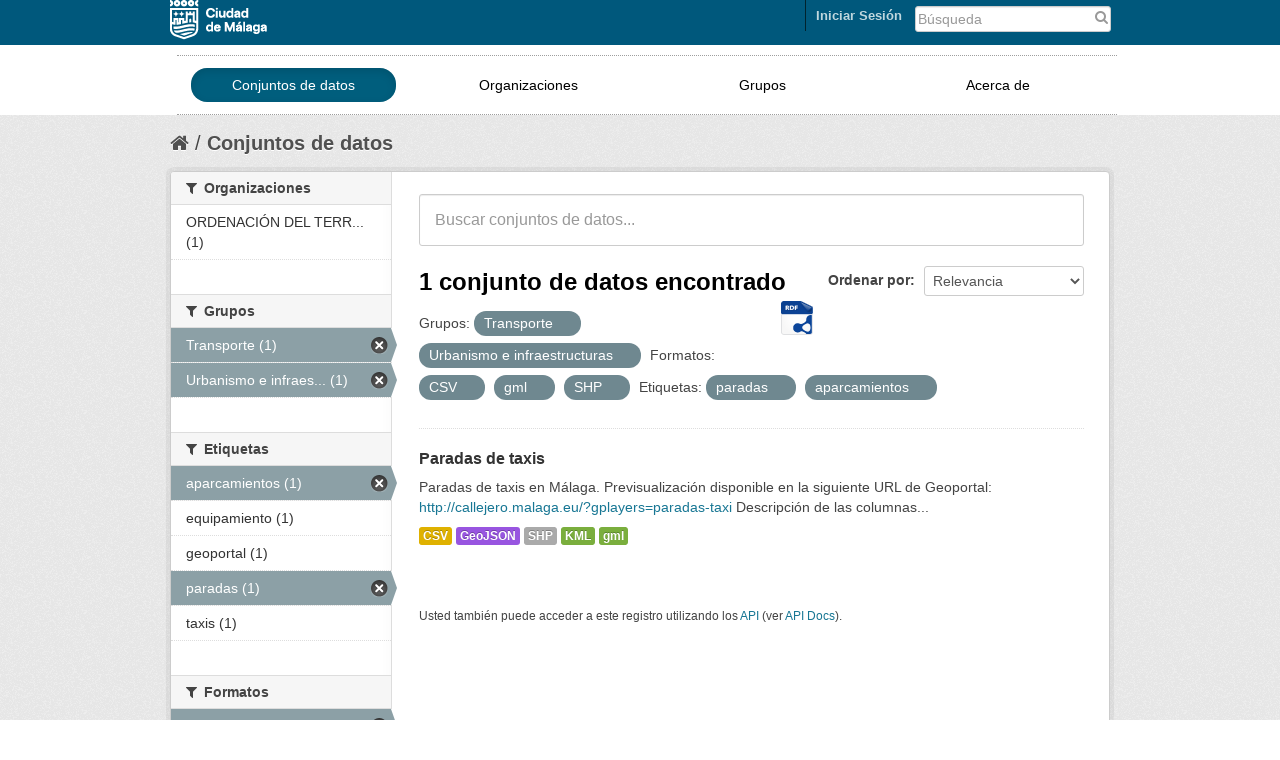

--- FILE ---
content_type: text/html; charset=utf-8
request_url: https://datosabiertos.malaga.eu/dataset?res_format=CSV&tags=paradas&res_format=gml&tags=aparcamientos&res_format=SHP&groups=transporte&groups=urbanismo-infraestructuras
body_size: 5267
content:
<!DOCTYPE html>
<!--[if IE 7]> <html lang="es" class="ie ie7"> <![endif]-->
<!--[if IE 8]> <html lang="es" class="ie ie8"> <![endif]-->
<!--[if IE 9]> <html lang="es" class="ie9"> <![endif]-->
<!--[if gt IE 8]><!--> <html lang="es"> <!--<![endif]-->
  <head>
    <!--[if lte ie 8]><script type="text/javascript" src="/fanstatic/vendor/:version:2018-10-29T12:44:37.12/html5.min.js"></script><![endif]-->
<link rel="stylesheet" type="text/css" href="/fanstatic/vendor/:version:2018-10-29T12:44:37.12/select2/select2.css" />
<link rel="stylesheet" type="text/css" href="/fanstatic/css/:version:2018-10-29T12:44:37.10/main.css" />
<link rel="stylesheet" type="text/css" href="/fanstatic/vendor/:version:2018-10-29T12:44:37.12/font-awesome/css/font-awesome.min.css" />
<link rel="stylesheet" type="text/css" href="/fanstatic/ckanext-geoview/:version:2018-10-29T12:44:39.99/css/geo-resource-styles.css" />

    <meta charset="utf-8" />
      <meta name="generator" content="ckan 2.8.4" />
      <meta name="viewport" content="width=device-width, initial-scale=1.0">
    <title>Conjuntos de datos - Datos abiertos Ayto. Málaga</title>

    
    
   <link rel="shortcut icon" href="/images/favicon.ico" />
    
   <link rel="alternate" type="text/n3" href="https://datosabiertos.malaga.eu/catalog/n3"/>
   <link rel="alternate" type="text/ttl" href="https://datosabiertos.malaga.eu/catalog/ttl"/>
   <link rel="alternate" type="application/rdf+xml" href="https://datosabiertos.malaga.eu/catalog/xml"/>
   <link rel="alternate" type="application/ld+json" href="https://datosabiertos.malaga.eu/catalog/jsonld"/>

    
      
    
    


    
      
      
    
    
  </head>

  
  <body data-site-root="https://datosabiertos.malaga.eu/" data-locale-root="https://datosabiertos.malaga.eu/" >

    
    <div class="hide"><a href="#content">Ir al contenido</a></div>
  

  
    <script type="text/javascript">
	function googleTranslateElementInit() {
	  new google.translate.TranslateElement({pageLanguage: 'es', layout:
	  google.translate.TranslateElement.InlineLayout.SIMPLE},
	'google_translate_element');
	}
</script>
<script type="text/javascript" src="//translate.google.com/translate_a/element.js?cb=googleTranslateElementInit"></script> 


  <link rel="stylesheet" href="/css/mlg.css" type="text/css" media="screen, projection" />
  <link rel="stylesheet" href="/css/mlg-responsive.css" type="text/css" media="screen, projection" />


<header class="account-masthead mlg-container">

  <div class="container">
	        
        <form class="section site-search simple-input" action="/dataset" method="get" style="width:20%;float:right">
          <div class="field" style="padding-top:4px">
            <label for="field-sitewide-search">Buscar conjuntos de datos</label>
            <input id="field-sitewide-search" type="text" name="q" placeholder="Búsqueda" />
            <button class="btn-search" type="submit">
				<i class="fa fa-search"> </i></button>
          </div>
        </form>
<div class="field" id="google_translate_element" style="float:right;padding-right:10px;padding-top:5px;"></div>
      
<a class="logo" href="http://www.malaga.eu"><img src="/images/logoayto.png" alt="http://www.malaga.eu" title="Ayuntamiento de Málaga" /></a>

     
    <nav class="account not-authed">
      <ul class="list-unstyled">
        
<li><a href="/user/login">Iniciar Sesión</a></li>

      </ul>
    </nav>
     
  </div>
</header>

<header class="navbar navbar-static-top masthead mlg-navbar">
  
    
  
  <div class="container">
    <button data-target=".nav-collapse" data-toggle="collapse" class="btn btn-navbar" type="button" id="button-mlg-responsive-header">
      <span class="icon-bar"></span>
      <span class="icon-bar"></span>
      <span class="icon-bar"></span>
    </button>
    
    <div class="container nav-collapse collapse">

      
        <nav class="section navigation mlg-menu-responsive">
          <ul class="nav nav-pills mlg-menu-text">
            
            <li class="active"><a href="/dataset">Conjuntos de datos</a></li><li><a href="/organization">Organizaciones</a></li><li><a href="/group">Grupos</a></li><li><a href="/about">Acerca de</a></li>
            
          </ul>
        </nav>
      


    </div>
  </div>
</header>
  
    <div role="main">
      <div id="content" class="container">
        
          
            <div class="flash-messages">
              
                
              
            </div>
          

          
            <div class="toolbar">
              
                
                  <ol class="breadcrumb">
                    
<li class="home"><a href="/"><i class="fa fa-home"></i><span> Inicio</span></a></li>
                    
  <li class="active"><a href="/dataset">Conjuntos de datos</a></li>

                  </ol>
                
              
            </div>
          

          <div class="row wrapper">

            
            
            

            
              <div class="primary span9">
                
                
  <section class="module">
    <div class="module-content">
      
        
      
      
        
        
        






<form class="search-form" method="get" data-module="select-switch">
  
    <div class="search-input control-group search-giant">
      <input type="text" class="search" name="q" value="" autocomplete="off" placeholder="Buscar conjuntos de datos...">
      <button type="submit" value="search">
        <i class="icon-search"></i>
        <span>Submit</span>
      </button>
    </div>
  

  
    <span>
  
  

  
    
      
  <input type="hidden" name="res_format" value="CSV" />

    
  
    
      
  <input type="hidden" name="tags" value="paradas" />

    
  
    
      
  <input type="hidden" name="res_format" value="gml" />

    
  
    
      
  <input type="hidden" name="tags" value="aparcamientos" />

    
  
    
      
  <input type="hidden" name="res_format" value="SHP" />

    
  
    
      
  <input type="hidden" name="groups" value="transporte" />

    
  
    
      
  <input type="hidden" name="groups" value="urbanismo-infraestructuras" />

    
  
</span>
  

  
    
      <div class="form-select control-group control-order-by">
        <label for="field-order-by">Ordenar por</label>
        <select id="field-order-by" name="sort">
          
            
              <option value="score desc, metadata_modified desc" selected="selected">Relevancia</option>
            
          
            
              <option value="title_string asc">Nombre Ascendente</option>
            
          
            
              <option value="title_string desc">Nombre Descendente</option>
            
          
            
              <option value="metadata_modified desc">Última modificación</option>
            
          
            
              <option value="views_recent desc">Popular</option>
            
          
        </select>
        <button class="btn js-hide" type="submit">Ir</button>
      </div>
    
  

  
    
      <h2>

  
  
  
  

1 conjunto de datos encontrado
	
	  <a href="/recursos/federacion/fed-malaga.rdf"><img class="malaga-format-ico-rdf" src="/images/support/icon-rdf.png"></a>
	
</h2>
    
  
  
    
      <p class="filter-list">
        
          
          <span class="facet">Grupos:</span>
          
            <span class="filtered pill">Transporte
              <a href="dataset?res_format=CSV&amp;tags=paradas&amp;res_format=gml&amp;tags=aparcamientos&amp;res_format=SHP&amp;groups=urbanismo-infraestructuras" class="remove" title="Quitar"><i class="icon-remove"></i></a>
            </span>
          
            <span class="filtered pill">Urbanismo e infraestructuras
              <a href="dataset?res_format=CSV&amp;tags=paradas&amp;res_format=gml&amp;tags=aparcamientos&amp;res_format=SHP&amp;groups=transporte" class="remove" title="Quitar"><i class="icon-remove"></i></a>
            </span>
          
        
          
          <span class="facet">Formatos:</span>
          
            <span class="filtered pill">CSV
              <a href="dataset?tags=paradas&amp;res_format=gml&amp;tags=aparcamientos&amp;res_format=SHP&amp;groups=transporte&amp;groups=urbanismo-infraestructuras" class="remove" title="Quitar"><i class="icon-remove"></i></a>
            </span>
          
            <span class="filtered pill">gml
              <a href="dataset?res_format=CSV&amp;tags=paradas&amp;tags=aparcamientos&amp;res_format=SHP&amp;groups=transporte&amp;groups=urbanismo-infraestructuras" class="remove" title="Quitar"><i class="icon-remove"></i></a>
            </span>
          
            <span class="filtered pill">SHP
              <a href="dataset?res_format=CSV&amp;tags=paradas&amp;res_format=gml&amp;tags=aparcamientos&amp;groups=transporte&amp;groups=urbanismo-infraestructuras" class="remove" title="Quitar"><i class="icon-remove"></i></a>
            </span>
          
        
          
          <span class="facet">Etiquetas:</span>
          
            <span class="filtered pill">paradas
              <a href="dataset?res_format=CSV&amp;res_format=gml&amp;tags=aparcamientos&amp;res_format=SHP&amp;groups=transporte&amp;groups=urbanismo-infraestructuras" class="remove" title="Quitar"><i class="icon-remove"></i></a>
            </span>
          
            <span class="filtered pill">aparcamientos
              <a href="dataset?res_format=CSV&amp;tags=paradas&amp;res_format=gml&amp;res_format=SHP&amp;groups=transporte&amp;groups=urbanismo-infraestructuras" class="remove" title="Quitar"><i class="icon-remove"></i></a>
            </span>
          
        
      </p>
    
  

</form>




      
      
        

  
    <ul class="dataset-list unstyled">
    	
	      
	        






  <li class="dataset-item">
    
      <div class="dataset-content">
        
          <h3 class="dataset-heading">
            
              
            
            
              <a href="/dataset/paradas-de-taxis">Paradas de taxis</a>
            
            
              
              
            
          </h3>
        
        
          
        
        
          
            <div>Paradas de taxis en Málaga. Previsualización disponible en la siguiente URL de Geoportal: <a href="http://callejero.malaga.eu/?gplayers=paradas-taxi">http://callejero.malaga.eu/?gplayers=paradas-taxi</a>
Descripción de las columnas...</div>
          
        
      </div>
      
        
          
            <ul class="dataset-resources unstyled">
              
                
                <li>
                  <a href="/dataset/paradas-de-taxis" class="label" data-format="csv">CSV</a>
                </li>
                
                <li>
                  <a href="/dataset/paradas-de-taxis" class="label" data-format="geojson">GeoJSON</a>
                </li>
                
                <li>
                  <a href="/dataset/paradas-de-taxis" class="label" data-format="shp">SHP</a>
                </li>
                
                <li>
                  <a href="/dataset/paradas-de-taxis" class="label" data-format="kml">KML</a>
                </li>
                
                <li>
                  <a href="/dataset/paradas-de-taxis" class="label" data-format="gml">gml</a>
                </li>
                
              
            </ul>
          
        
      
    
  </li>

	      
	    
    </ul>
  

      
    </div>

    
      
    
  </section>

  
  <section class="module">
    <div class="module-content">
      
      <small>
        
        
        
          Usted también puede acceder a este registro utilizando los <a href="/api/3">API</a> (ver <a href="http://docs.ckan.org/en/2.8/api/">API Docs</a>).
      </small>
      
    </div>
  </section>
  

              </div>
            

            
              <aside class="secondary span3">
                
                
<div class="filters">
  <div>
    
      

  
  
    
      
      
        <section class="module module-narrow module-shallow">
          
            <h2 class="module-heading">
              <i class="fa fa-medium fa-filter"></i>
              
              Organizaciones
            </h2>
          
          
            
            
              <nav>
                <ul class="unstyled nav nav-simple nav-facet">
                  
                    
                    
                    
                    
                      <li class="nav-item">
                        <a href="/dataset?tags=aparcamientos&amp;tags=paradas&amp;res_format=gml&amp;res_format=CSV&amp;res_format=SHP&amp;groups=transporte&amp;organization=ordenacion-del-territorio-y-vivienda&amp;groups=urbanismo-infraestructuras" title="ORDENACIÓN DEL TERRITORIO Y VIVIENDA">
                          <span>ORDENACIÓN DEL TERR... (1)</span>
                        </a>
                      </li>
                  
                </ul>
              </nav>

              <p class="module-footer">
                
                  
                
              </p>
            
            
          
        </section>
      
    
  

    
      

  
  
    
      
      
        <section class="module module-narrow module-shallow">
          
            <h2 class="module-heading">
              <i class="fa fa-medium fa-filter"></i>
              
              Grupos
            </h2>
          
          
            
            
              <nav>
                <ul class="unstyled nav nav-simple nav-facet">
                  
                    
                    
                    
                    
                      <li class="nav-item active">
                        <a href="/dataset?res_format=CSV&amp;tags=paradas&amp;res_format=gml&amp;tags=aparcamientos&amp;res_format=SHP&amp;groups=urbanismo-infraestructuras" title="">
                          <span>Transporte (1)</span>
                        </a>
                      </li>
                  
                    
                    
                    
                    
                      <li class="nav-item active">
                        <a href="/dataset?res_format=CSV&amp;tags=paradas&amp;res_format=gml&amp;tags=aparcamientos&amp;res_format=SHP&amp;groups=transporte" title="Urbanismo e infraestructuras">
                          <span>Urbanismo e infraes... (1)</span>
                        </a>
                      </li>
                  
                </ul>
              </nav>

              <p class="module-footer">
                
                  
                
              </p>
            
            
          
        </section>
      
    
  

    
      

  
  
    
      
      
        <section class="module module-narrow module-shallow">
          
            <h2 class="module-heading">
              <i class="fa fa-medium fa-filter"></i>
              
              Etiquetas
            </h2>
          
          
            
            
              <nav>
                <ul class="unstyled nav nav-simple nav-facet">
                  
                    
                    
                    
                    
                      <li class="nav-item active">
                        <a href="/dataset?res_format=CSV&amp;tags=paradas&amp;res_format=gml&amp;res_format=SHP&amp;groups=transporte&amp;groups=urbanismo-infraestructuras" title="">
                          <span>aparcamientos (1)</span>
                        </a>
                      </li>
                  
                    
                    
                    
                    
                      <li class="nav-item">
                        <a href="/dataset?tags=aparcamientos&amp;tags=paradas&amp;res_format=gml&amp;res_format=CSV&amp;res_format=SHP&amp;tags=equipamiento&amp;groups=transporte&amp;groups=urbanismo-infraestructuras" title="">
                          <span>equipamiento (1)</span>
                        </a>
                      </li>
                  
                    
                    
                    
                    
                      <li class="nav-item">
                        <a href="/dataset?tags=aparcamientos&amp;tags=paradas&amp;tags=geoportal&amp;res_format=gml&amp;res_format=CSV&amp;res_format=SHP&amp;groups=transporte&amp;groups=urbanismo-infraestructuras" title="">
                          <span>geoportal (1)</span>
                        </a>
                      </li>
                  
                    
                    
                    
                    
                      <li class="nav-item active">
                        <a href="/dataset?res_format=CSV&amp;res_format=gml&amp;tags=aparcamientos&amp;res_format=SHP&amp;groups=transporte&amp;groups=urbanismo-infraestructuras" title="">
                          <span>paradas (1)</span>
                        </a>
                      </li>
                  
                    
                    
                    
                    
                      <li class="nav-item">
                        <a href="/dataset?tags=aparcamientos&amp;tags=taxis&amp;tags=paradas&amp;res_format=gml&amp;res_format=CSV&amp;res_format=SHP&amp;groups=transporte&amp;groups=urbanismo-infraestructuras" title="">
                          <span>taxis (1)</span>
                        </a>
                      </li>
                  
                </ul>
              </nav>

              <p class="module-footer">
                
                  
                
              </p>
            
            
          
        </section>
      
    
  

    
      

  
  
    
      
      
        <section class="module module-narrow module-shallow">
          
            <h2 class="module-heading">
              <i class="fa fa-medium fa-filter"></i>
              
              Formatos
            </h2>
          
          
            
            
              <nav>
                <ul class="unstyled nav nav-simple nav-facet">
                  
                    
                    
                    
                    
                      <li class="nav-item active">
                        <a href="/dataset?tags=paradas&amp;res_format=gml&amp;tags=aparcamientos&amp;res_format=SHP&amp;groups=transporte&amp;groups=urbanismo-infraestructuras" title="">
                          <span>CSV (1)</span>
                        </a>
                      </li>
                  
                    
                    
                    
                    
                      <li class="nav-item">
                        <a href="/dataset?tags=aparcamientos&amp;tags=paradas&amp;res_format=gml&amp;res_format=CSV&amp;res_format=SHP&amp;res_format=GeoJSON&amp;groups=transporte&amp;groups=urbanismo-infraestructuras" title="">
                          <span>GeoJSON (1)</span>
                        </a>
                      </li>
                  
                    
                    
                    
                    
                      <li class="nav-item active">
                        <a href="/dataset?res_format=CSV&amp;tags=paradas&amp;tags=aparcamientos&amp;res_format=SHP&amp;groups=transporte&amp;groups=urbanismo-infraestructuras" title="">
                          <span>gml (1)</span>
                        </a>
                      </li>
                  
                    
                    
                    
                    
                      <li class="nav-item">
                        <a href="/dataset?res_format=KML&amp;tags=aparcamientos&amp;tags=paradas&amp;res_format=gml&amp;res_format=CSV&amp;res_format=SHP&amp;groups=transporte&amp;groups=urbanismo-infraestructuras" title="">
                          <span>KML (1)</span>
                        </a>
                      </li>
                  
                    
                    
                    
                    
                      <li class="nav-item active">
                        <a href="/dataset?res_format=CSV&amp;tags=paradas&amp;res_format=gml&amp;tags=aparcamientos&amp;groups=transporte&amp;groups=urbanismo-infraestructuras" title="">
                          <span>SHP (1)</span>
                        </a>
                      </li>
                  
                </ul>
              </nav>

              <p class="module-footer">
                
                  
                
              </p>
            
            
          
        </section>
      
    
  

    
      

  
  
    
      
      
        <section class="module module-narrow module-shallow">
          
            <h2 class="module-heading">
              <i class="fa fa-medium fa-filter"></i>
              
              Licencias
            </h2>
          
          
            
            
              <nav>
                <ul class="unstyled nav nav-simple nav-facet">
                  
                    
                    
                    
                    
                      <li class="nav-item">
                        <a href="/dataset?tags=aparcamientos&amp;tags=paradas&amp;res_format=gml&amp;license_id=by-sa-40&amp;res_format=CSV&amp;res_format=SHP&amp;groups=transporte&amp;groups=urbanismo-infraestructuras" title="Creative Commons Atribución/Reconocimiento 4.0 Licencia Pública Internacional — CC BY 4.0">
                          <span>Creative Commons At... (1)</span>
                        </a>
                      </li>
                  
                </ul>
              </nav>

              <p class="module-footer">
                
                  
                
              </p>
            
            
          
        </section>
      
    
  

    
  </div>
  <a class="close no-text hide-filters"><i class="fa fa-times-circle"></i><span class="text">close</span></a>
</div>

              </aside>
            
          </div>
        
      </div>
    </div>
  
    <div id="footer">
<footer>
<div class="container">
      <div class="row-fluid footer-mid" style="padding-bottom: 20px;">
		<div class="span3">
					<h5>Gobierno Abierto</h5>
					<p>Ayuntamiento de Málaga</p>
					<address><p style="color:gray">Avenida de Cervantes, 4<br>29016 - MÁLAGA.<br><br></p></address>
					<p><span>Tlf: </span><span>951 926 010</span></p>
		</div>
		<div class="span3">
				<ul class="unstyled enlaces-footer">
					<li><a style="color: #1377A5" href="http://lascuentasclaras.malaga.eu" target="_blank" title="Las Cuentas Claras">Las Cuentas Claras</a>
					</li>
				</ul>
		</div>
		<div class="span3">	
			<div class="footer-mid-box box-3" id="footer-mid-3">
				<ul class="unstyled enlaces-footer">
					<li><a style="color: #1377A5" href="http://gobiernoabierto.malaga.eu/es/que-es-el-gobierno-abierto/redes-sociales-ayuntamiento/index.html" target="_blank" title="Redes Sociales Ayuntamiento">Redes Sociales Ayuntamiento</a>
					</li>
				</ul>
				<div class="social clearfix ">
					<strong><p class="title">Síguenos</p></strong>	
					<div class="mlg-social" style="float:left"><a href="http://gobiernoabierto.malaga.eu/es/que-es-el-gobierno-abierto/redes-sociales-ayuntamiento/index.html#.VQFYJXWG9D8">
<img alt="Más redes" title="Más redes" src="/images/redes/masredes-ico.png">
</a>
<a href="http://www.malaga.eu/portal/menu/varios/rss">
<img alt="RSS" title="RSS" src="/images/redes/rss-ico.png">
</a>
<a href="https://plus.google.com/u/0/105650500718670122096/videos">
<img alt="Google Plus" title="Google Plus" src="/images/redes/gplus-ico.png">
</a>
<a href="https://www.youtube.com/user/AytodeMalaga">
<img alt="Youtube" title="Youtube" src="/images/redes/youtube-ico.png">
</a>
<a href="https://twitter.com/malaga">
<img alt="Twitter" title="Twitter" src="/images/redes/tw-ico.png">
</a>
<a href="https://www.facebook.com/AyuntamientodeMalaga?ref=tn_tnmn">
<img alt="Facebook" title="Facebook" src="/images/redes/fb-ico.png">
</a>
</div>
				</div>
			</div>
		</div>
		<div class="span3" style="padding-top:10px">	
				<div class="footer-mid-box box-4" id="footer-mid-4">
	<div class="well well-small">
		<strong><p class="title">Ayuntamiento de Málaga</p></strong>	
		<ul class="unstyled enlaces-footer">
			<li><a href="https://sede.malaga.eu" target="_blank" title="Perfil del contratante">Sede Electrónica</a></li>
			<li><a href="http://www.malaga.eu/ayto/m_ayto/portal/menu/seccion_0005/secciones/subSeccion_0001" target="_blank" title="Perfil del contratante">Perfil del contratante</a></li>
			<li><a href="http://www.malaga.eu/ayto/m_ayto/portal/seccion_0012" target="_blank" title="Tablón de Edictos">Tablón de Edictos</a></li>
			<li><a href="http://www.malaga.eu/ayto/m_ayto/portal/menu/seccion_0011/secciones/subSeccion_0001" target="_blank" title="Juntas de Distrito">Juntas de Distrito</a></li>
			<li><a href="http://www.malaga.eu/gobierno-abierto/transparencia-ayuntamiento/" target="_blank" title="Transparencia">Transparencia</a></li>
			<li><a href="http://www.malaga.eu/portal/menu/portada/portadad/destacados/destacado_0004" target="_blank" title="Web Municipales ">Web Municipales </a></li>
			<li><a href="http://www.malaga.eu/ayto/temas/portal/menu/portada/portada" target="_blank" title="Web Temática ">Web Temática </a></li>
			<li><a href="http://saic.malaga.eu" target="_blank" title="Contacta">Contacta</a></li>
		</ul>
	</div>	
</div>
		</div>
</div>
</div>
</footer>
      <footer class="navbar navbar-static-top masthead mlg-navbar">
  
    
  

<!--ini footerckan.html -->
  <div class="site-footer mlg-container">
    
   <div class="container" style="padding-top:10px">
	<div class="container">
    <button data-target="#nav-collapse-footer" data-toggle="collapse" class="btn btn-navbar" type="button" id="button-mlg-responsive-footer">
      <span class="icon-bar"></span>
      <span class="icon-bar"></span>
      <span class="icon-bar"></span>
    </button>
	  <div class="span7 mlg-ckan-footer nav-collapse collapse" id="nav-collapse-footer">
		<div class="section navigation" style="float:left">
		   <ul class="nav nav-pills mlg-ckan-footer">
		   <li><a href="https://datosabiertos.malaga.eu/detallestecnicos">Detalles Técnicos</a></li>
		   <li><a href="https://datosabiertos.malaga.eu/soporte/form.html">Soporte Técnico</a></li>
		   <li><a href="https://datosabiertos.malaga.eu/disponibilidad">Disponibilidad</a></li>
		   <li><a href="http://www.malaga.eu/portal/menu/varios/avisoLegal" target="_blank">Aviso legal</a>
		  </ul>
		</div>
	  </div>
	  <div class="span2 attribution" style="float:left"><strong>Gestionado con</strong><a class="hide-text ckan-footer-logo" href="http://ckan.org">CKAN</a>
	  </div>
	     <div class="span2 text-center" style="float:right">
		   <small>© Ayuntamiento de Málaga <br> 
			<class style="color: #1377A5">Centro Municipal de Informática</small>
	    </div>
	</div>
   </div>
    
  </div>

<!--fin footerckan.html -->

</footer>




  
    
  
</div>
  
    
    
    
      
    
  
    

      
  <script>document.getElementsByTagName('html')[0].className += ' js';</script>
<script type="text/javascript" src="/fanstatic/vendor/:version:2018-10-29T12:44:37.12/jquery.min.js"></script>
<script type="text/javascript" src="/fanstatic/vendor/:version:2018-10-29T12:44:37.12/:bundle:bootstrap/js/bootstrap.min.js;jed.min.js;moment-with-locales.js;select2/select2.min.js"></script>
<script type="text/javascript" src="/fanstatic/base/:version:2018-10-29T12:44:37.11/:bundle:plugins/jquery.inherit.js;plugins/jquery.proxy-all.js;plugins/jquery.url-helpers.js;plugins/jquery.date-helpers.js;plugins/jquery.slug.js;plugins/jquery.slug-preview.js;plugins/jquery.truncator.js;plugins/jquery.masonry.js;plugins/jquery.form-warning.js;plugins/jquery.images-loaded.js;sandbox.js;module.js;pubsub.js;client.js;notify.js;i18n.js;main.js;modules/select-switch.js;modules/slug-preview.js;modules/basic-form.js;modules/confirm-action.js;modules/api-info.js;modules/autocomplete.js;modules/custom-fields.js;modules/data-viewer.js;modules/table-selectable-rows.js;modules/resource-form.js;modules/resource-upload-field.js;modules/resource-reorder.js;modules/resource-view-reorder.js;modules/follow.js;modules/activity-stream.js;modules/dashboard.js;modules/resource-view-embed.js;view-filters.js;modules/resource-view-filters-form.js;modules/resource-view-filters.js;modules/table-toggle-more.js;modules/dataset-visibility.js;modules/media-grid.js;modules/image-upload.js;modules/followers-counter.js"></script>
<script type="text/javascript" src="/fanstatic/base/:version:2018-10-29T12:44:37.11/tracking.js"></script></body>
</html>